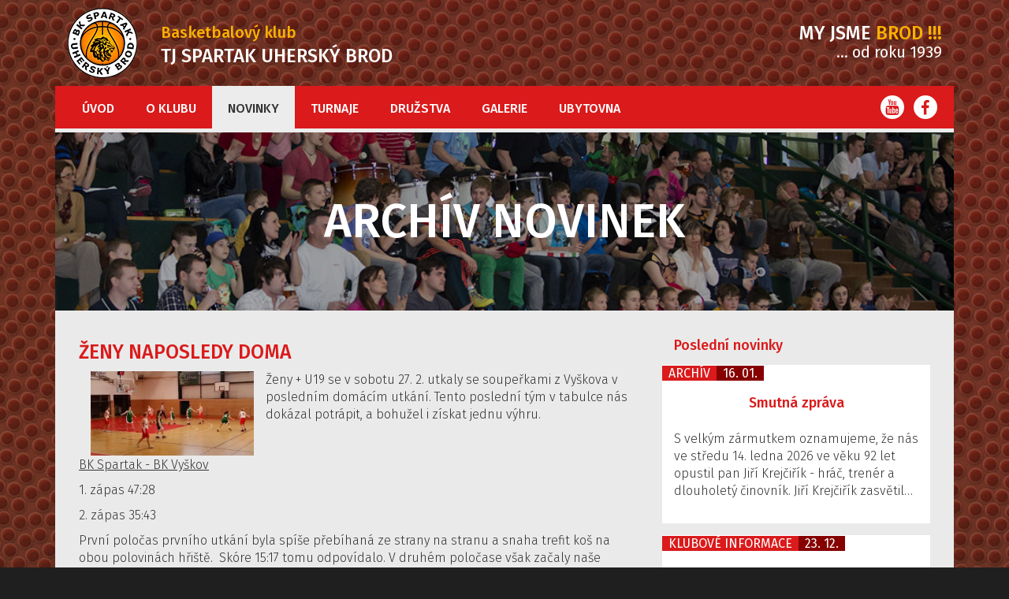

--- FILE ---
content_type: text/html; charset=utf-8
request_url: http://basket.ub.cz/novinky/zobraz/zeny-naposledy-doma/
body_size: 31485
content:
<!DOCTYPE html>
<html lang="en">
    <head>
        <meta charset="utf-8" />
        <meta http-equiv="X-UA-Compatible" content="IE=edge" />
        <meta name="viewport" content="width=device-width, initial-scale=1" />
        <meta name="description" content="Webová stránka o basketbalovém klubu TJ Spartak Uherský Brod. Přehled zápasů, výsledky, informace a mnohem více." /> 
        <meta name="keywords" content="basketbal, spartak, uhersky brod, muzi a, minizaci, BK TJ Spartak Uherský Brod" /> 
        <meta name="author" content="Crevo - www.crevo.cz" /> 
        <meta name="robots" content="ALL,FOLLOW" /> 
        <!-- FACEBOOK -->
        <meta property="og:site_name" content="TJ Spartak Uherský Brod" />
        <meta property="fb:app_id" content="696342400499293" />
        <meta property="og:title" content="Ženy naposledy doma" />
<meta property="og:type" content="article" />
<meta property="article:author" content="https://www.facebook.com/BasketbalovyKlubTjSpartakUherskyBrod" />
<meta property="og:description" content="Ženy + U19 se v&amp;nbsp;sobotu 27. 2. utkaly se soupeřkami z&amp;nbsp;Vy&amp;scaron;kova v posledn&amp;iacute;m dom&amp;aacute;c&amp;iacute;m utk&amp;aacute;n&amp;iacute;. Tento posledn&amp;iacute; t&amp;yacute;m v&amp;nbsp;tabulce n&amp;aacute;s dok&amp;aacute;zal potr&amp;aacute;pit, a bohužel i z&amp;iacute;skat jednu v&amp;yacute;hru.&amp;nbsp;

&amp;nbsp;

BK Spartak - BK Vy&amp;scaron;kov

1. z&amp;aacute;pas 47:28

2. z&amp;aacute;pas 35:43

Prvn&amp;iacute; poločas prvn&amp;iacute;ho utk&amp;aacute;n&amp;iacute; byla sp&amp;iacute;&amp;scaron;e přeb&amp;iacute;han&amp;aacute; ze strany na stranu a snaha trefit ko&amp;scaron; na obou polovin&amp;aacute;ch hři&amp;scaron;tě.&amp;nbsp; Sk&amp;oacute;re 15:17 tomu odpov&amp;iacute;dalo. V druh&amp;eacute;m poločase v&amp;scaron;ak začaly na&amp;scaron;e hr&amp;aacute;čky na soupeřky v&amp;iacute;ce tlačit a začala se dařit i střelba. Postupně jsme navy&amp;scaron;ovaly rozd&amp;iacute;l sk&amp;oacute;re a dot&amp;aacute;hly tento boj do v&amp;iacute;tězn&amp;eacute;ho konce 47:28. Vzhledem k&amp;nbsp;tomu, že obrana soupeřek byla velmi těsn&amp;aacute;, mnohokr&amp;aacute;t se podobala fyzick&amp;eacute;mu napaden&amp;iacute;, hra začala postr&amp;aacute;dat basketbalov&amp;yacute; n&amp;aacute;dech. Bylo jen ot&amp;aacute;zkou času, kdo si vybere technickou chybu za nesportovn&amp;iacute; chov&amp;aacute;n&amp;iacute;. V&amp;iacute;tězkou v&amp;nbsp;tomto př&amp;iacute;padě se stala kapit&amp;aacute;nka dom&amp;aacute;c&amp;iacute;ch Katka! Nen&amp;iacute; se ale čemu divit, protože nebasketbalov&amp;eacute; z&amp;aacute;kroky se mus&amp;iacute; p&amp;iacute;skat a to zcela oboustranně. Toto v&amp;iacute;tězstv&amp;iacute; n&amp;aacute;s t&amp;iacute;m p&amp;aacute;dem st&amp;aacute;lo mnoho sil, kter&amp;eacute; n&amp;aacute;m chyběly v&amp;nbsp;koncovce druh&amp;eacute;ho z&amp;aacute;pasu. Prvn&amp;iacute; poločas byl totožn&amp;yacute; s&amp;nbsp;t&amp;iacute;m z&amp;nbsp;prvn&amp;iacute;ho utk&amp;aacute;n&amp;iacute;. V&amp;nbsp;druh&amp;eacute;m jsme už nedok&amp;aacute;zaly soupeřky přestř&amp;iacute;let a t&amp;iacute;m jsme prohr&amp;aacute;ly 35:43.

Ač n&amp;aacute;s prohra mrz&amp;iacute;, s&amp;nbsp;v&amp;yacute;konem na&amp;scaron;ich děvčat jsme spokojeni. V&amp;scaron;echny uk&amp;aacute;zaly, že um&amp;iacute; bojovat, a že jim nevad&amp;iacute; nechat na hři&amp;scaron;ti ve&amp;scaron;kerou energii.

Bodově zaz&amp;aacute;řily:

1. utk&amp;aacute;n&amp;iacute;:&amp;nbsp;M&amp;iacute;&amp;scaron;a P. 13, Jenny 11, Terka 11, Katka H. 8, Eva 4

2. utk&amp;aacute;n&amp;iacute;:&amp;nbsp;M&amp;iacute;&amp;scaron;a P. 14, Jenny 8, Terka 5, Katka H. 3, Katka R.2, Lenka 2, Eva 1

Posledn&amp;iacute; utk&amp;aacute;n&amp;iacute; se odehraje na půdě Blanska. Bude to nejen posledn&amp;iacute; soupeř, ale taky nejtěž&amp;scaron;&amp;iacute;. Av&amp;scaron;ak opět m&amp;iacute;ř&amp;iacute;me k&amp;nbsp;v&amp;iacute;tězstv&amp;iacute;. Snad se sejdeme v&amp;nbsp;co největ&amp;scaron;&amp;iacute;m počtu, abychom mohly ř&amp;aacute;dně rozložit s&amp;iacute;ly a pokusit se o v&amp;iacute;tězstv&amp;iacute; a b&amp;yacute;t na posledn&amp;iacute;m utk&amp;aacute;n&amp;iacute; v&amp;nbsp;na&amp;scaron;&amp;iacute; pln&amp;eacute; s&amp;iacute;le a nasazen&amp;iacute;!

Držte n&amp;aacute;m palce!
" />
<meta property="og:image" content="http://basket.ub.cz//usersfile/kategorie/zeny/56d3dbf68a3ae.jpg" />


        <title>BK TJ Spartak Uherský Brod | Ženy naposledy doma
</title>

        <link rel="icon" href="/favicon.ico" />

        <!-- Bootstrap -->
        <link href="/design/front/new/css/bootstrap.min.css" rel="stylesheet" />
        <link href="/design/front/new/css/style.min.css" rel="stylesheet" />
        <link href="/design/front/new/css/lightbox.css" rel="stylesheet" />

        

        <!-- HTML5 shim and Respond.js for IE8 support of HTML5 elements and media queries -->
        <!-- WARNING: Respond.js doesn't work if you view the page via file:// -->
        <!--[if lt IE 9]>
          <script src="https://oss.maxcdn.com/html5shiv/3.7.2/html5shiv.min.js"></script>
          <script src="https://oss.maxcdn.com/respond/1.4.2/respond.min.js"></script>
        <![endif]-->
    </head>
    <body>
        <header>
            <div class="container">
                <div class="col-md-5 col-xs-12">
                    <a href="/"><img src="/design/front/new/img/logo.png" alt="logo" /></a>
                    <h1>Basketbalový klub <span>TJ Spartak Uherský Brod</span></h1>
                </div>
                <div class="col-md-3 col-md-offset-4 hidden-xs slogan">
                    <span>My jsme</span> Brod !!!
                    <span class="white">... od roku 1939</span>
                </div>
            </div>
        </header>
        <div class="container">
            <nav class="navbar navbar-default">
                <div>
                    <div class="col-xs-6 visible-xs">
                        <a href="https://www.youtube.com/user/ivosek8" class="youtube"><i class="fa fa-youtube"></i></a>
                        <a href="https://www.facebook.com/BasketbalovyKlubTjSpartakUherskyBrod" class="facebook"><i class="fa fa-facebook-f"></i></a>
                    </div>
                    <button type="button" class="navbar-toggle collapsed" data-toggle="collapse" data-target="#navbar" aria-expanded="false" aria-controls="navbar">
                        <span class="sr-only">Menu</span>
                        <span class="icon-bar"></span>
                        <span class="icon-bar"></span>
                        <span class="icon-bar"></span>
                    </button>
                    <div id="navbar" class="navbar-collapse collapse">
                        <ul class="nav navbar-nav">
                                <li>
                                    <a href="/">Úvod</a>
                                </li>
                                <li class="dropdown">
                                    <a href="/o-klubu/" class="dropdown-toggle" data-toggle="dropdown" role="button" aria-haspopup="true" aria-expanded="false">O klubu</a>
                                        <ul class="dropdown-menu">
                                                <li><a href="/o-klubu/nabor/">Nábor</a></li>
                                                <li><a href="/o-klubu/historie/">Historie</a></li>
                                                <li><a href="/o-klubu/formulare-ke-stazeni/">Formuláře ke stažení</a></li>
                                                <li><a href="/o-klubu/kontakt/">Kontakt</a></li>
                                                    <li role="separator" class="divider"></li>
                                                <li><a href="/o-klubu/historicke-fotografie/">Historické fotografie</a></li>
                                        </ul>
                                </li>
                                <li>
                                    <a href="/novinky/" class="active">Novinky</a>
                                </li>
                                <li class="dropdown">
                                    <a href="/turnaje/" class="dropdown-toggle" data-toggle="dropdown" role="button" aria-haspopup="true" aria-expanded="false">Turnaje</a>
                                        <ul class="dropdown-menu">
                                                <li><a href="/turnaje/30-turnaj-veteranu-2018/">30. turnaj veteránů - 2018</a></li>
                                                <li><a href="/turnaje/memorial-mgr-milana-lasky-2018-xiii-rocnik/">Memoriál Mgr. Milana Lásky 2018  - XIII. ročník</a></li>
                                                <li><a href="/turnaje/memorial-vladimira-skrivanka-2017-19-rocnik/">Memoriál Vladimíra Skřivánka 2017 - 19. ročník</a></li>
                                                <li><a href="/turnaje/memorial-mgr-milana-lasky-2017-xii-rocnik/">Memoriál Mgr. Milana Lásky 2017 - XII. ročník</a></li>
                                                <li><a href="/turnaje/memorial-vladimira-skrivanka-2016-18-rocnik/">Memoriál Vladimíra Skřivánka 2016 - 18. ročník</a></li>
                                                <li><a href="/turnaje/memorial-mgr-milana-lasky-2016-xi-rocnik/">Memoriál Mgr. Milana Lásky 2016 - XI. ročník</a></li>
                                                <li><a href="/turnaje/turnaj-pripravek-3-1-2016/">Turnaj přípravek 3. 1. 2016</a></li>
                                                <li><a href="/turnaje/memorial-vladimira-skrivanka-2015-17-rocnik/">Memoriál Vladimíra Skřivánka 2015 - 17. ročník</a></li>
                                                <li><a href="/turnaje/mezinarodni-turnaj-zaku-u14-uhersky-brod-2015/">Mezinárodní turnaj žáků U14 - Uherský Brod 2015</a></li>
                                                        <li role="separator" class="divider"></li>
                                                <li><a href="/turnaje/mezinarodni-turnaj-mini-u12-adria-gold-2015/">Mezinárodní turnaj mini U12 - ADRIA GOLD 2015</a></li>
                                                <li><a href="/turnaje/memorial-mgr-milana-lasky-x-rocnik-2015/">Memoriál Mgr. Milana Lásky - X. ročník - 2015</a></li>
                                                <li><a href="/turnaje/memorial-vladimira-skrivanka-2014-16-rocnik/">Memoriál Vladimíra Skřivánka 2014 - 16. ročník</a></li>
                                                <li><a href="/turnaje/26-turnaj-veteranu-2014/">26. turnaj veteránů - 2014</a></li>
                                                <li><a href="/turnaje/turnaj-4-tymu-mini-u11-2014/">Turnaj 4 týmů - mini U11 - 2014</a></li>
                                                <li><a href="/turnaje/memorial-mgr-milana-lasky-ix-rocnik-2014/">Memoriál Mgr. Milana Lásky - IX. ročník - 2014</a></li>
                                                <li><a href="/turnaje/mezinarodni-turnaj-minizaku-u12-hame-2013/">Mezinárodní turnaj minižáků U12 HAMÉ 2013</a></li>
                                                <li><a href="/turnaje/mezinarodni-turnaj-zaku-u14-dekor-2013/">Mezinárodní turnaj žáků U14 DEKOR 2013</a></li>
                                        </ul>
                                </li>
                                <li class="dropdown">
                                    <a href="/druzstva/" class="dropdown-toggle" data-toggle="dropdown" role="button" aria-haspopup="true" aria-expanded="false">Družstva</a>
                                        <ul class="dropdown-menu">
                                                <li><a href="/druzstva/muzi-a/">Muži A</a></li>
                                                <li><a href="/druzstva/juniori-u19/">Junioři U19</a></li>
                                                <li><a href="/druzstva/kadeti-u17/">Kadeti U17</a></li>
                                                <li><a href="/druzstva/zaci-u15/">Žáci U15</a></li>
                                                    <li role="separator" class="divider"></li>
                                                <li><a href="/druzstva/minizaci-u12/">Minižáci U12</a></li>
                                                <li><a href="/druzstva/minizaci-u10/">Minižáci U10</a></li>
                                                <li><a href="/druzstva/pripravka/">Přípravka</a></li>
                                                <li><a href="/druzstva/zeny/">Ženy</a></li>
                                                    <li role="separator" class="divider"></li>
                                                <li><a href="/druzstva/juniorky-u19/">Juniorky U19</a></li>
                                                <li><a href="/druzstva/zakyne-u15/">Žákyně U15</a></li>
                                                <li><a href="/druzstva/minizakyne-u12/">Minižákyně U12</a></li>
                                                <li><a href="/druzstva/veterani/">Veteráni</a></li>
                                                    <li role="separator" class="divider"></li>
                                        </ul>
                                </li>
                                <li>
                                    <a href="/galerie/">Galerie</a>
                                </li>
                                <li>
                                    <a href="/ubytovna/">Ubytovna</a>
                                </li>
                        </ul>
                        <ul class="nav navbar-nav navbar-right hidden-xs">
                            <li><a href="https://www.youtube.com/user/ivosek8" class="youtube"><i class="fa fa-youtube"></i></a></li>
                            <li><a href="https://www.facebook.com/BasketbalovyKlubTjSpartakUherskyBrod" class="facebook"><i class="fa fa-facebook-f"></i></a></li>
                        </ul>
                    </div><!--/.nav-collapse -->
                </div><!--/.container-fluid -->
            </nav>
            <main>
<div class="title">
    <div class="row">
        <div class="col-md-12">
            <div class="content">
                <h2>Archív novinek</h2>
            </div>
        </div>
    </div>
</div>
<div class="wrapper">
    <div class="row">
        <div class='col-md-8'>
            <h2>Ženy naposledy doma</h2>
            <div class='col-md-4'><img src="/./usersfile/kategorie/zeny/56d3dbf68a3ae.jpg" class="img-responsive" alt="56d3dbf68a3ae" /></div>
            <p>Ženy + U19 se v&nbsp;sobotu 27. 2. utkaly se soupeřkami z&nbsp;Vy&scaron;kova v posledn&iacute;m dom&aacute;c&iacute;m utk&aacute;n&iacute;. Tento posledn&iacute; t&yacute;m v&nbsp;tabulce n&aacute;s dok&aacute;zal potr&aacute;pit, a bohužel i z&iacute;skat jednu v&yacute;hru.&nbsp;</p>

<p>&nbsp;</p>

<p><ins>BK Spartak - BK Vy&scaron;kov</ins></p>

<p>1. z&aacute;pas 47:28</p>

<p>2. z&aacute;pas 35:43</p>

<p>Prvn&iacute; poločas prvn&iacute;ho utk&aacute;n&iacute; byla sp&iacute;&scaron;e přeb&iacute;han&aacute; ze strany na stranu a snaha trefit ko&scaron; na obou polovin&aacute;ch hři&scaron;tě.&nbsp; Sk&oacute;re 15:17 tomu odpov&iacute;dalo. V druh&eacute;m poločase v&scaron;ak začaly na&scaron;e hr&aacute;čky na soupeřky v&iacute;ce tlačit a začala se dařit i střelba. Postupně jsme navy&scaron;ovaly rozd&iacute;l sk&oacute;re a dot&aacute;hly tento boj do v&iacute;tězn&eacute;ho konce 47:28. Vzhledem k&nbsp;tomu, že obrana soupeřek byla velmi těsn&aacute;, mnohokr&aacute;t se podobala fyzick&eacute;mu napaden&iacute;, hra začala postr&aacute;dat basketbalov&yacute; n&aacute;dech. Bylo jen ot&aacute;zkou času, kdo si vybere technickou chybu za nesportovn&iacute; chov&aacute;n&iacute;. V&iacute;tězkou v&nbsp;tomto př&iacute;padě se stala kapit&aacute;nka dom&aacute;c&iacute;ch Katka! Nen&iacute; se ale čemu divit, protože nebasketbalov&eacute; z&aacute;kroky se mus&iacute; p&iacute;skat a to zcela oboustranně. Toto v&iacute;tězstv&iacute; n&aacute;s t&iacute;m p&aacute;dem st&aacute;lo mnoho sil, kter&eacute; n&aacute;m chyběly v&nbsp;koncovce druh&eacute;ho z&aacute;pasu. Prvn&iacute; poločas byl totožn&yacute; s&nbsp;t&iacute;m z&nbsp;prvn&iacute;ho utk&aacute;n&iacute;. V&nbsp;druh&eacute;m jsme už nedok&aacute;zaly soupeřky přestř&iacute;let a t&iacute;m jsme prohr&aacute;ly 35:43.</p>

<p>Ač n&aacute;s prohra mrz&iacute;, s&nbsp;v&yacute;konem na&scaron;ich děvčat jsme spokojeni. V&scaron;echny uk&aacute;zaly, že um&iacute; bojovat, a že jim nevad&iacute; nechat na hři&scaron;ti ve&scaron;kerou energii.</p>

<p><strong>Bodově zaz&aacute;řily:</strong></p>

<p><strong>1. utk&aacute;n&iacute;:&nbsp;</strong>M&iacute;&scaron;a P. 13, Jenny 11, Terka 11, Katka H. 8, Eva 4</p>

<p><strong>2. utk&aacute;n&iacute;:&nbsp;</strong>M&iacute;&scaron;a P. 14, Jenny 8, Terka 5, Katka H. 3, Katka R.2, Lenka 2, Eva 1</p>

<p>Posledn&iacute; utk&aacute;n&iacute; se odehraje na půdě Blanska. Bude to nejen posledn&iacute; soupeř, ale taky nejtěž&scaron;&iacute;. Av&scaron;ak opět m&iacute;ř&iacute;me k&nbsp;v&iacute;tězstv&iacute;. Snad se sejdeme v&nbsp;co největ&scaron;&iacute;m počtu, abychom mohly ř&aacute;dně rozložit s&iacute;ly a pokusit se o v&iacute;tězstv&iacute; a b&yacute;t na posledn&iacute;m utk&aacute;n&iacute; v&nbsp;na&scaron;&iacute; pln&eacute; s&iacute;le a nasazen&iacute;!</p>

<p>Držte n&aacute;m palce!</p>

        </div>
        <div class='col-md-4'>
            <h3>Poslední novinky</h3>
            <div class="news subpage">
                        <div class="item">
                            <div class="content">
                                <span class="category"><a href="/novinky/kategorie/21">Archív</a></span>
                                <time datetime="2026-01-16 07:23:48">16. 01.</time>
                                <h3><a href="/novinky/zobraz/smutna-zprava/">Smutná zpráva</a></h3>
                                <p>S velk&yacute;m z&aacute;rmutkem oznamujeme, že n&aacute;s ve středu 14. ledna 2026 ve věku 92 let opustil pan Jiř&iacute; Krejčiř&iacute;k - hr&aacute;č, tren&eacute;r a dlouholet&yacute; činovn&iacute;k. Jiř&iacute; Krejčiř&iacute;k zasvětil…</p>
                            </div>
                        </div>
                        <div class="item">
                            <div class="content">
                                <span class="category"><a href="/novinky/kategorie/14">Klubové informace</a></span>
                                <time datetime="2025-12-23 20:37:35">23. 12.</time>
                                <h3><a href="/novinky/zobraz/pf2026/">PF2026</a></h3>
                                <p></p>
                            </div>
                        </div>
                <div class="clearfix"></div>
                <a href="/novinky/" class="archive">zobrazit archív</a>
            </div>
        </div>
    </div>
</div>                <div class='sponsors'>
                    <div class='row'>
                        <div class='col-md-2'>
                            <h4>Partneři klubu</h4>
                        </div>
                        <div class='col-md-10 hidden-xs'>
                            <div class="carousel slide" id="sponsors" data-ride="carousel">
                                <div class="carousel-inner">
                                    <div class="item active">
                                        <ul class="nav nav-justified">
                                            <li><a href="http://www.ub.cz/"><img src="/design/front/new/img/sponsors/13.png" class="img-responsive" /></a></li>
                                            <li><a href="http://www.cbf.cz/"><img src="/design/front/new/img/sponsors/6.png" class="img-responsive" /></a></li>
                                            <li><a href="http://www.msmt.cz/"><img src="/design/front/new/img/sponsors/msmt.jpg" class="img-responsive" /></a></li>
                                            <li><a href="http://www.spartak.ub.cz/"><img src="/design/front/new/img/sponsors/15.png" class="img-responsive" /></a></li>
                                            <li><a href="http://www.sub.cz/"><img src="/design/front/new/img/sponsors/11.png" class="img-responsive" /></a></li>
                                        </ul>
                                    </div>
                                    <div class="item">
                                        <ul class="nav nav-justified">
                                            <li><a href="http://www.valve.cz/"><img src="/design/front/new/img/sponsors/9.png" class="img-responsive" /></a></li>
                                            <li><a href="http://www.3vah.cz/"><img src="/design/front/new/img/sponsors/14.png" class="img-responsive" /></a></li>
                                            <li><a href="http://www.imtradex.cz/"><img src="/design/front/new/img/sponsors/3.png" class="img-responsive" /></a></li>
                                            <li><a href="http://www.nadacebl.cz/"><img src="/design/front/new/img/sponsors/7.png" class="img-responsive" /></a></li>  
                                        </ul>
                                    </div>
                                    <div class="item">
                                        <ul class="nav nav-justified">
                                            <li><a href="http://adriagold.cz/cs/"><img src="/design/front/new/img/sponsors/1.png" class="img-responsive" /></a></li>
                                            <li><a href="http://www.zsvysluni.cz/"><img src="/design/front/new/img/sponsors/8.png" class="img-responsive" /></a></li>
                                            <li><a href="http://www.ddmub.cz/"><img src="/design/front/new/img/sponsors/16.png" class="img-responsive" /></a></li>
                                            <li><a href="http://www.kr-zlinsky.cz/"><img src="/design/front/new/img/sponsors/10.png" class="img-responsive" /></a></li> 
                                        </ul>
                                    </div>
                                    <div class="item">
                                        <ul class="nav nav-justified">
                                            <li><a href="http://www.ub.cz/info/brodsky-zpravodaj?panel=12"><img src="/design/front/new/img/sponsors/2.png" class="img-responsive" /></a></li>
                                            <li><a href="http://televize.tvslovacko.cz/"><img src="/design/front/new/img/sponsors/12.png" class="img-responsive" /></a></li>
                                            <li><a href="http://www.idobryden.cz/"><img src="/design/front/new/img/sponsors/4.png" class="img-responsive" /></a></li>
                                            <li><a href="http://slovacky.denik.cz/"><img src="/design/front/new/img/sponsors/5.png" class="img-responsive" /></a></li>
                                        </ul>
                                    </div>
                                </div>
                                <!-- Left and right controls -->
                                <a class="left carousel-control" href="#sponsors" role="button" data-slide="prev">
                                    <span class="glyphicon glyphicon-chevron-left" aria-hidden="true"></span>
                                    <span class="sr-only">Předchozí</span>
                                </a>
                                <a class="right carousel-control" href="#sponsors" role="button" data-slide="next">
                                    <span class="glyphicon glyphicon-chevron-right" aria-hidden="true"></span>
                                    <span class="sr-only">Další</span>
                                </a>
                            </div>
                        </div>
                        <div class='col-xs-12 visible-xs'>
                            <div class="carousel slide" id="sponsors-mobile" data-ride="carousel">
                                <div class="carousel-inner visible-xs">
                                    <div class="item active">

                                        <a href="http://www.ub.cz/"><img src="/design/front/new/img/sponsors/13.png" /></a>

                                    </div>
                                    <div class="item">

                                        <a href="http://www.cbf.cz/"><img src="/design/front/new/img/sponsors/6.png" /></a>

                                    </div>
                                    <div class="item">

                                        <a href="http://www.cbf.cz/"><img src="/design/front/new/img/sponsors/msmt.jpg" /></a>

                                    </div>
                                    <div class="item">

                                        <a href="http://www.spartak.ub.cz/"><img src="/design/front/new/img/sponsors/15.png" /></a>

                                    </div>
                                    <div class="item">

                                        <a href="http://www.sub.cz/"><img src="/design/front/new/img/sponsors/11.png" /></a>

                                    </div>
                                    <div class="item">

                                        <a href="http://www.valve.cz/"><img src="/design/front/new/img/sponsors/9.png" /></a>

                                    </div>
                                    <div class="item">

                                        <a href="http://www.3vah.cz/"><img src="/design/front/new/img/sponsors/14.png" /></a>

                                    </div>
                                    <div class="item">

                                        <a href="http://www.imtradex.cz/"><img src="/design/front/new/img/sponsors/3.png" class="img-responsive" /></a>

                                    </div>
                                    <div class="item">

                                        <a href="http://www.nadacebl.cz/"><img src="/design/front/new/img/sponsors/7.png" /></a>

                                    </div>
                                    <div class="item">

                                        <a href="http://adriagold.cz/cs/"><img src="/design/front/new/img/sponsors/1.png" class="img-responsive" /></a>

                                    </div>
                                    <div class="item">

                                        <a href="http://www.zsvysluni.cz/"><img src="/design/front/new/img/sponsors/8.png" /></a>

                                    </div>
                                    <div class="item">

                                        <a href="http://www.ddmub.cz/"><img src="/design/front/new/img/sponsors/16.png" /></a>

                                    </div>
                                    <div class="item">

                                        <a href="http://www.kr-zlinsky.cz/"><img src="/design/front/new/img/sponsors/10.png" /></a>

                                    </div>
                                    <div class="item">

                                        <a href="http://www.ub.cz/info/brodsky-zpravodaj?panel=12"><img src="/design/front/new/img/sponsors/2.png" /></a>

                                    </div>
                                    <div class="item">

                                        <a href="http://televize.tvslovacko.cz/"><img src="/design/front/new/img/sponsors/12.png" /></a>

                                    </div>
                                    <div class="item">

                                        <a href="http://www.idobryden.cz/"><img src="/design/front/new/img/sponsors/4.png" class="img-responsive" /></a>

                                    </div>
                                    <div class="item">

                                        <a href="http://slovacky.denik.cz/"><img src="/design/front/new/img/sponsors/5.png" /></a>

                                    </div>  
                                </div>
                                <!-- Left and right controls -->
                                <a class="left carousel-control" href="#sponsors-mobile" role="button" data-slide="prev">
                                    <span class="glyphicon glyphicon-chevron-left" aria-hidden="true"></span>
                                    <span class="sr-only">Předchozí</span>
                                </a>
                                <a class="right carousel-control" href="#sponsors-mobile" role="button" data-slide="next">
                                    <span class="glyphicon glyphicon-chevron-right" aria-hidden="true"></span>
                                    <span class="sr-only">Další</span>
                                </a>
                            </div>
                        </div>

                    </div>
                </div>
            </main>
            <footer>
                <div class="footer">
                    <p class="left">BK Spartak Uherský Brod &copy 2015</p>
                    <p class="right">Vytvořilo <a href="http://crevo.cz"><img src="/design/front/new/img/crevo.png" alt="crevo" /></a></p>
                </div>
            </footer>
        </div>

        <!-- jQuery (necessary for Bootstrap's JavaScript plugins) -->
        <script src="https://ajax.googleapis.com/ajax/libs/jquery/1.11.2/jquery.min.js"></script>
        <!-- Include all compiled plugins (below), or include individual files as needed -->
        <script src="/design/front/new/js/bootstrap.min.js"></script>
        <script src="/design/front/new/js/lightbox.js"></script>
        <script src="//cdnjs.cloudflare.com/ajax/libs/less.js/2.5.3/less.min.js"></script>
        <script>
            $('#myCarousel').carousel({
                interval: 4000
            });

            $(document).delegate('*[data-toggle="lightbox"]', 'click', function (event) {
                event.preventDefault();
                $(this).ekkoLightbox();
            });
        </script>
        <script type="text/javascript">
            var _gaq = _gaq || [];
            _gaq.push(['_setAccount', 'UA-36268100-1']);
            _gaq.push(['_trackPageview']);
            (function () {
                var ga = document.createElement('script');
                ga.type = 'text/javascript';
                ga.async = true;
                ga.src = ('https:' == document.location.protocol ? 'https://ssl' : 'http://www') + '.google-analytics.com/ga.js';
                var s = document.getElementsByTagName('script')[0];
                s.parentNode.insertBefore(ga, s);
            })();
        </script>
        <script type="text/javascript" src="http://maps.google.com/maps/api/js?sensor=true"></script>
        <script type="text/javascript" src="/design/modules/maps/googlemaps.js"></script>
        <script type="text/javascript" src="/design/modules/maps/jquery.innerfade.js"></script>

        
    </body>
</html>

--- FILE ---
content_type: text/css
request_url: http://basket.ub.cz/design/front/new/css/style.min.css
body_size: 18804
content:
@import url(http://fonts.googleapis.com/css?family=Fira+Sans:300,400,500,700,400italic&subset=latin,latin-ext);@import url(font-awesome.min.css);@import url(../fonts/icons-custom/flaticon.css);a:hover,body{color:#333}a:hover,main .category-choose a:focus{text-decoration:none}.dropdown-backdrop,nav.navbar.navbar-default .nav.navbar-nav li.dropdown.open{position:static}*{margin:0;padding:0;border:0;font:inherit;vertical-align:baseline}body{background:url(../img/pozadi.jpg) top center no-repeat #1f1f1f;font-family:'Fira Sans',sans-serif;font-size:14px;font-weight:400;line-height:24px;-webkit-font-smoothing:antialiased}a{color:#da1a1b;webkit-transition:all .2s ease-in-out;-moz-transition:all .2s ease-in-out;-ms-transition:all .2s ease-in-out;-o-transition:all .2s ease-in-out;transition:all .2s ease-in-out}p{font-size:16px;font-weight:300;line-height:22px}h2,h3{font-weight:500;color:#da1a1b}h2{margin:20px 0 10px;font-size:25px;text-transform:uppercase}h3{margin:15px;font-size:18px}.wrapper{padding:20px 30px;background:#eaeaea}.padding-left{padding:0 0 0 15px}.padding-right{padding:0 15px 0 0}.galerie-line{width:100%;height:2px;margin:10px 0 30px;background:#282828}a.thumbnail{background:0 0;border:2px solid #860000;-webkit-border-radius:0;-moz-border-radius:0;border-radius:0}a.thumbnail:focus,a.thumbnail:hover{border-color:#860000}a.thumbnail:focus img,a.thumbnail:hover img{-webkit-filter:brightness(50%);-moz-filter:brightness(50%);filter:url(#brightness);filter:brightness(50%)}a.thumbnail img{top:0;left:0;width:100%;height:120px;object-fit:cover;webkit-transition:all .3s ease-in-out;-moz-transition:all .3s ease-in-out;-ms-transition:all .3s ease-in-out;-o-transition:all .3s ease-in-out;transition:all .3s ease-in-out}table{margin:10px 10px 16px;width:auto;white-space:nowrap}table tr td{padding:0 10px;font-size:14px;font-weight:400}table tr td span{color:#da1a1b;font-weight:500}header{margin:10px 0}header img{float:left;margin:0 30px 0 0}header h1{margin:20px 0 0;color:#fcb000;font-size:20px;font-weight:500}header .slogan,header .slogan span,header h1 span{font-size:24px;text-transform:uppercase}header h1 span{display:block;margin:6px 0 0;color:#fff}header .slogan{display:inline-block;margin-top:20px;color:#fcb000;font-weight:500;text-align:right}main .news a.archive,main .news.subpage .item .content h3,main .title h2{text-align:center}header .slogan span{color:#fff;font-weight:500}header .slogan span.white{display:block;color:#fff;font-size:20px;font-weight:400;text-transform:none}nav.navbar.navbar-default{background:#da1a1b;margin:0;border:0;-webkit-border-radius:0;-moz-border-radius:0;border-radius:0}nav.navbar.navbar-default:after{width:100%;height:5px;background:#ececec}nav.navbar.navbar-default .navbar-toggle:active,nav.navbar.navbar-default .navbar-toggle:focus,nav.navbar.navbar-default .navbar-toggle:hover,nav.navbar.navbar-default .navbar-toggle:visited{background:0 0}nav.navbar.navbar-default .navbar-toggle.collapsed span.icon-bar,nav.navbar.navbar-default .navbar-toggle:active span.icon-bar,nav.navbar.navbar-default .navbar-toggle:focus span.icon-bar,nav.navbar.navbar-default .navbar-toggle:hover span.icon-bar,nav.navbar.navbar-default .navbar-toggle:visited span.icon-bar{background:#fff}nav.navbar.navbar-default .nav.navbar-nav{margin-left:-16px;padding:0 15px}nav.navbar.navbar-default .nav.navbar-nav li a{padding:4px 20px 0;color:#fff;font-size:16px;font-weight:500;text-transform:uppercase;line-height:50px}nav.navbar.navbar-default .nav.navbar-nav li a.active,nav.navbar.navbar-default .nav.navbar-nav li a:hover,nav.navbar.navbar-default .nav.navbar-nav li.dropdown.open a{color:#333;background:#ececec}nav.navbar.navbar-default .nav.navbar-nav li.dropdown.open .dropdown-menu{display:table;width:100%;left:0;right:0}nav.navbar.navbar-default .nav.navbar-nav li.dropdown ul.dropdown-menu{width:100%;margin:-5px 0 0;padding:30px;background:#ececec;-webkit-border-radius:0;-moz-border-radius:0;border-radius:0;border:0;border-bottom:5px solid #860000}nav.navbar.navbar-default .nav.navbar-nav li.dropdown ul.dropdown-menu li.divider{display:table-cell}nav.navbar.navbar-default .nav.navbar-nav li.dropdown ul.dropdown-menu li a{color:#da1a1b;font-size:16px;font-weight:500;padding:0;line-height:30px}nav.navbar.navbar-default .nav.navbar-nav li.dropdown ul.dropdown-menu li a:hover{color:#333}nav.navbar.navbar-default .nav.navbar-nav.navbar-right li a{width:30px;height:30px;margin:12px 6px 0;background:#fff;color:#da1a1b;font-size:20px;line-height:20px;-webkit-border-radius:50%;-moz-border-radius:50%;border-radius:50%}nav.navbar.navbar-default .nav.navbar-nav.navbar-right li a.youtube{padding:5px 6px}nav.navbar.navbar-default .nav.navbar-nav.navbar-right li a.facebook{padding:6px 9px}nav.navbar.navbar-default .nav.navbar-nav.navbar-right li a:hover{background:#860000;color:#fff}main .carousel.slide,main .carousel.slide .carousel-inner .item img{width:100%}main .title{width:100%;height:100%;background:url(../img/main.jpg) center center no-repeat;background-size:cover}main .title h2{margin:80px 0;color:#fff;font-size:60px;font-weight:500;text-transform:uppercase}main .news .item{width:100%;min-height:230px;margin:15px 0;padding:0 0 10px;background:#fff}main .news .item .ribbon{position:absolute;right:-5px;top:-5px;z-index:1;overflow:hidden;width:75px;height:75px;text-align:right}main .news .item .ribbon span{font-size:10px;color:#fff;text-transform:uppercase;text-align:center;font-weight:700;line-height:20px;transform:rotate(45deg);width:100px;display:block;background:#fcb000;background:linear-gradient(#fcb000 0,#fcb000 100%);box-shadow:0 3px 10px -5px #000;position:absolute;top:19px;right:-21px}main .news .item .content span.category a,main .news .item .content time{margin:0;padding:0 8px;font-size:16px;font-weight:400;line-height:20px;color:#fff}main .news .item .ribbon span:after,main .news .item .ribbon span:before{content:'';top:100%;z-index:-1;border-bottom:3px solid transparent;border-top:3px solid #fcb000;position:absolute}main .news .item .ribbon span:before{left:0;border-left:3px solid #fcb000;border-right:3px solid transparent}main .news .item .ribbon span:after{right:0;border-right:3px solid #fcb000;border-left:3px solid transparent}main .news .item .img{float:left;width:150px;height:150px}main .news .item .img a img{webkit-transition:all .5s ease-in-out;-moz-transition:all .5s ease-in-out;-ms-transition:all .5s ease-in-out;-o-transition:all .5s ease-in-out;transition:all .5s ease-in-out}main .news .item .img a:hover img{-webkit-filter:brightness(60%);-moz-filter:brightness(60%);filter:url(#brightness);filter:brightness(60%)}main .news .item .content{margin:0;display:table}main .news .item .content span.category a{background:#da1a1b;text-transform:uppercase}main .news .item .content span.category a:hover{color:#fff;background:#282828}main .news .item .content time{background:#860000}main .news .item .content p{padding:10px 15px}main .news .item .content div{padding:5px 15px}main .news.subpage .item{min-height:auto}main .news a.archive{display:block;margin:15px 0 0;background:#da1a1b;color:#fff;font-size:18px;font-weight:500;line-height:44px}main .news a.archive:hover{background:#282828;color:#fff}main .gallery{margin-bottom:30px}main .gallery .item{width:100%;height:250px;margin:15px 0;padding:0}main .gallery .item .carousel.img a img{top:0;left:0;min-width:100%;min-height:100%;background-size:cover;object-fit:cover;-webkit-filter:brightness(100%);-moz-filter:brightness(100%);filter:url(#brightness);filter:brightness(100%);webkit-transition:all .5s ease-in-out;-moz-transition:all .5s ease-in-out;-ms-transition:all .5s ease-in-out;-o-transition:all .5s ease-in-out;transition:all .5s ease-in-out}main .gallery .item .carousel.img a:hover img{-webkit-filter:brightness(150%);-moz-filter:brightness(150%);filter:url(#brightness);filter:brightness(150%)}main .gallery .item .content{position:absolute;width:100%;top:0;margin:15px 0 0}main .gallery .item .content span.category a{margin:0;padding:0 8px;background:#da1a1b;color:#fff;font-size:16px;font-weight:400;text-transform:uppercase;line-height:20px}main .gallery .item .content span.category a:hover{color:#fff;background:#282828}main .gallery .item .content time{margin:0 0 0 -4px;padding:0 8px;background:#860000;color:#fff;font-size:16px;font-weight:400;line-height:20px}main .gallery .item h3 a,main .gallery a.archive{display:block;font-weight:500;color:#fff;text-align:center;font-size:18px}main .gallery .item .bottom{position:absolute;width:100%;bottom:0;margin-bottom:-15px}main .gallery .item h3{width:100%;display:block;padding:0;margin:0 0 -15px;position:absolute;background:#860000;bottom:0;left:0}main .gallery .item h3 a{padding:10px;bottom:0;text-transform:uppercase;line-height:24px}main .gallery .item h3:hover{background:#282828}main .gallery .item h3:hover a{color:#fff}main .gallery a.archive{margin:50px 0 0;background:#da1a1b;line-height:44px}main .gallery a.archive:hover{background:#282828;color:#fff}main .pagination li a{color:#da1a1b;font-size:18px}main .pagination li a.active{background:#860000;color:#fff}main .banner{background:#282828;margin:72px 0 0}main .info-table{margin:30px 0 0;text-align:center}main .info-table .nav.nav-tabs{display:inline-block}main .info-table .nav.nav-tabs li a{padding:6px 12px;background:#860000;border:0;-webkit-border-radius:0;-moz-border-radius:0;border-radius:0;color:#fff;font-size:18px;font-weight:300;text-transform:uppercase}main .info-table .nav.nav-tabs li a:hover{border:0}main .info-table .nav.nav-tabs li.active a{background:#da1a1b;font-weight:500;border:0}main .info-table .tab-content{margin-top:-8px}main .info-table .tab-content .tab-pane{min-width:100%;height:713px;padding:10px 0;background:#fff;border-top:5px solid #da1a1b;overflow:scroll;text-align:left}main .info-table .tab-content .tab-pane span.team{padding:2px 6px 2px 10px;background:#da1a1b;color:#fff;font-size:16px;font-weight:400;line-height:16px}main .info-table .tab-content .tab-pane table.results tr:nth-child(2n) td,main .info-table .tab-content .tab-pane table.table-all tr:nth-child(2n) td{background:#ececec}main .info-table .tab-content .tab-pane table{margin:10px 10px 16px;width:auto;white-space:nowrap}main .info-table .tab-content .tab-pane table tr td{padding:0 10px;font-size:16px;font-weight:400}main .info-table .tab-content .tab-pane table tr td span{color:#da1a1b;font-weight:500}main .info-table .tab-content .tab-pane table.table-all{min-width:100%}main .info-table .tab-content .tab-pane table.table-all tr th{font-size:18px;font-weight:500;text-transform:uppercase;line-height:40px}main .info-table .tab-content .tab-pane table.table-all tr th:first-child{padding-left:10px;padding-right:0}main .info-table .tab-content .tab-pane table.table-all tr th:last-child{padding-right:10px}main .info-table .tab-content .tab-pane table.table-all tr td{font-size:16px;text-transform:uppercase;line-height:40px}main .info-table .tab-content .tab-pane table.table-all tr td:first-child{padding-left:10px;padding-right:0}main .info-table .tab-content .tab-pane table.table-all tr td:last-child{padding-right:10px}main .info-table .tab-content .tab-pane table.table-all tr.active td{color:#da1a1b;font-weight:500}main .info-table .tab-content .tab-pane table.results{min-width:100%}main .info-table .tab-content .tab-pane table.results tr th{font-size:14px;font-weight:300;text-transform:uppercase;line-height:40px}main .info-table .tab-content .tab-pane table.results tr th:first-child{padding-left:10px;padding-right:0}main .info-table .tab-content .tab-pane table.results tr th:last-child{padding-right:10px}main .info-table .tab-content .tab-pane table.results tr td{padding:0 10px;font-size:14px;text-transform:uppercase;line-height:40px}main .category-choose a h3,main .sponsors h4{font-size:25px;font-weight:500;text-transform:uppercase}main .info-table .tab-content .tab-pane table.results tr td:first-child{padding-left:10px;padding-right:0}main .info-table .tab-content .tab-pane table.results tr td:last-child{padding-right:10px}main .info-table .tab-content .tab-pane table.results tr.active td{color:#da1a1b;font-weight:500}main .info-table.subpage .tab-content .tab-pane{height:auto;max-height:550px}main .sponsors{height:130px;background:#fff;border-top:1px solid #d5d5d5}main .sponsors h4{margin:35px 40px 40px;color:#da1a1b;line-height:30px}main .sponsors .carousel.slide .carousel-inner .item{width:100%;left:0;right:0}main .sponsors .carousel.slide .carousel-inner .item a{margin-top:25px}main .sponsors .carousel.slide .carousel-inner .item a img{width:auto;height:60px;filter:url("data:image/svg+xml;utf8,&lt;svg xmlns=\'http://www.w3.org/2000/svg\'&gt;&lt;filter id=\'grayscale\'&gt;&lt;feColorMatrix type=\'matrix\' values=\'0.3333 0.3333 0.3333 0 0 0.3333 0.3333 0.3333 0 0 0.3333 0.3333 0.3333 0 0 0 0 0 1 0\'/&gt;&lt;/filter&gt;&lt;/svg&gt;#grayscale");filter:gray;-webkit-filter:grayscale(100%)}main .sponsors .carousel.slide .carousel-inner .item a:hover{background:0 0}main .sponsors .carousel.slide .carousel-inner .item a:hover img{filter:url("data:image/svg+xml;utf8,&lt;svg xmlns=\'http://www.w3.org/2000/svg\'&gt;&lt;filter id=\'grayscale\'&gt;&lt;feColorMatrix type=\'matrix\' values=\'1 0 0 0 0, 0 1 0 0 0, 0 0 1 0 0, 0 0 0 1 0\'/&gt;&lt;/filter&gt;&lt;/svg&gt;#grayscale");-webkit-filter:grayscale(0)}main .sponsors .carousel.slide .carousel-inner .hide{display:none}main .sponsors .carousel.slide .carousel-control{color:#333;background:0 0;width:50px}main .sponsors .carousel.slide .carousel-control.left{margin:20px 0 0 -30px}main .sponsors .carousel.slide .carousel-control.right{margin:20px 10px 0 0}main .category-choose{position:static;margin-bottom:20px;padding:10px 20px;background:#fff}main .category-choose a h3{margin:0 0 10px}main .category-choose a h3 .caret{border-top-width:10px;border-left-width:10px;border-right-width:10px}main .category-choose ul{display:none;list-style:none}main .category-choose ul li{float:left;margin:6px}main .category-choose ul li a{display:block;padding:0 12px;color:#333;background:#ececec;font-size:15px;font-weight:400;line-height:24px;-webkit-border-radius:5px;-moz-border-radius:5px;border-radius:5px}main .category-choose ul li a.active,main .category-choose ul li a:hover{background:#da1a1b;color:#fff}main .category-choose.open a h3 .caret{border-top-color:transparent;border-bottom:10px solid #da1a1b;border-left-width:10px;border-right-width:10px;position:relative;top:-3px}main .category-choose.open ul{display:block;z-index:99999}main img.full{margin:15px 0 0;width:100%}footer .footer-nav{margin:10px 0}footer .footer-nav ul.nav li h5{margin-bottom:4px;color:#da1a1b;font-size:20px;font-weight:500}footer .footer-nav ul.nav li ul{list-style:none}footer .footer-nav ul.nav li ul li a{margin-left:18px;color:#333;font-size:14px;font-weight:300}footer .footer-nav ul.nav li ul li a i{position:absolute;margin:6px 0 0 -18px;color:#860000;font-size:12px}footer .footer-nav ul.nav li ul li a:hover{color:#860000}footer .footer{background:#eaeaea;margin:0;padding:15px 30px 4px;border-top:1px solid #d5d5d5}footer .footer p{font-size:16px;line-height:30px}footer .footer p.left{float:left}footer .footer p.right{text-align:right}footer .footer p.right img{height:30px}@media all and (min-width:320px) and (max-width:767px){.padding-left,.padding-right,nav.navbar.navbar-default .nav.navbar-nav,nav.navbar.navbar-default .nav.navbar-nav li{padding:0}nav.navbar.navbar-default .nav.navbar-nav li.dropdown ul.dropdown-menu li,nav.navbar.navbar-default .nav.navbar-nav li.dropdown.open .dropdown-menu{display:block}header h1{margin-top:5px}.navbar-collapse{width:100%}nav.navbar.navbar-default .nav.navbar-nav li.dropdown.open{position:relative}nav.navbar.navbar-default .nav.navbar-nav li.dropdown ul.dropdown-menu{width:100%;margin:-5px 0 0;padding:0 30px 15px;background:#ececec;-webkit-border-radius:0;-moz-border-radius:0;border-radius:0;border:0;border-bottom:5px solid #860000}nav.navbar.navbar-default .nav.navbar-nav li.dropdown ul.dropdown-menu li.divider{display:none}nav.navbar.navbar-default .nav.navbar-nav li.dropdown ul.dropdown-menu li a{color:#da1a1b;font-size:16px;font-weight:500;padding:7px 0;line-height:20px;white-space:normal}nav.navbar.navbar-default .nav.navbar-nav li.dropdown ul.dropdown-menu li a:hover{color:#333}nav.navbar.navbar-default .nav.navbar-nav.navbar-right li a{width:30px;height:30px;margin:12px 6px 0;background:#fff;color:#da1a1b;font-size:20px;line-height:20px;-webkit-border-radius:50%;-moz-border-radius:50%;border-radius:50%}nav.navbar.navbar-default .nav.navbar-nav.navbar-right li a.youtube{padding:5px 6px}nav.navbar.navbar-default .nav.navbar-nav.navbar-right li a.facebook{padding:6px 9px}nav.navbar.navbar-default .nav.navbar-nav.navbar-right li a:hover{background:#860000;color:#fff}nav.navbar.navbar-default a.facebook,nav.navbar.navbar-default a.youtube{position:absolute;width:30px;height:30px;margin:10px 6px 0;background:#fff;color:#da1a1b;font-size:20px;line-height:20px;-webkit-border-radius:50%;-moz-border-radius:50%;border-radius:50%}main .news .item .img,main .news .item .img a img{width:100%;height:auto}nav.navbar.navbar-default a.facebook:hover,nav.navbar.navbar-default a.youtube:hover{background:#860000;color:#fff}nav.navbar.navbar-default a.youtube{padding:5px 6px;margin-left:0}nav.navbar.navbar-default a.facebook{padding:6px 9px;margin-left:40px}main .title h2{margin:20px 0;font-size:30px}main .news .item .img{float:none}main .news .item .ribbon{left:0;width:100px}main .news .item .ribbon span{transform:none;width:140px}main .news .item .content{clear:both;display:block}main .news .item .content span.category{margin-left:0}main .news .item .content time{margin-left:-4px}main .news .item .content h3{text-align:center}main .banner{margin-top:30px}main .info-table .tab-content .tab-pane{height:350px}main .info-table .tab-content .tab-pane table tr td:first-child{padding-right:10px}main .info-table.subpage .tab-content .tab-pane{max-height:400px}main .sponsors{height:auto}main .sponsors h4{margin-bottom:10px}main .sponsors .carousel.slide .carousel-inner .item{width:100%;left:0;right:0;min-height:120px}main .sponsors .carousel.slide .carousel-inner .item .nav.nav-justified li{float:left}main .sponsors .carousel.slide .carousel-inner .item a{margin-top:0}main .sponsors .carousel.slide .carousel-inner .item a img{display:block;margin-left:auto;margin-right:auto;height:auto;padding:10px 20px}main .sponsors .carousel.slide .carousel-control{color:#333;background:0 0;width:50px}main .sponsors .carousel.slide .carousel-control.left,main .sponsors .carousel.slide .carousel-control.right{margin:-10px 0 0}footer .footer p.left{float:none}footer .footer p.right{text-align:left}}

--- FILE ---
content_type: text/css
request_url: http://basket.ub.cz/design/front/new/fonts/icons-custom/flaticon.css
body_size: 748
content:
@font-face {
	font-family: "Flaticon";
	src: url("flaticon.eot");
	src: url("flaticon.eot#iefix") format("embedded-opentype"),
	url("flaticon.woff") format("woff"),
	url("flaticon.ttf") format("truetype"),
	url("flaticon.svg") format("svg");
	font-weight: normal;
	font-style: normal;
}
[class^="flaticon-"]:before, [class*=" flaticon-"]:before,
[class^="flaticon-"]:after, [class*=" flaticon-"]:after {   
	font-family: Flaticon;
        font-size: 20px;
font-style: normal;
margin-left: 20px;
}.icon-business:before {
	content: "\e000";
}
.icon-investment:before {
	content: "\e001";
}
.icon-heart:before {
	content: "\e002";
}
.icon-house:before {
	content: "\e003";
}
.icon-property:before {
	content: "\e004";
}
